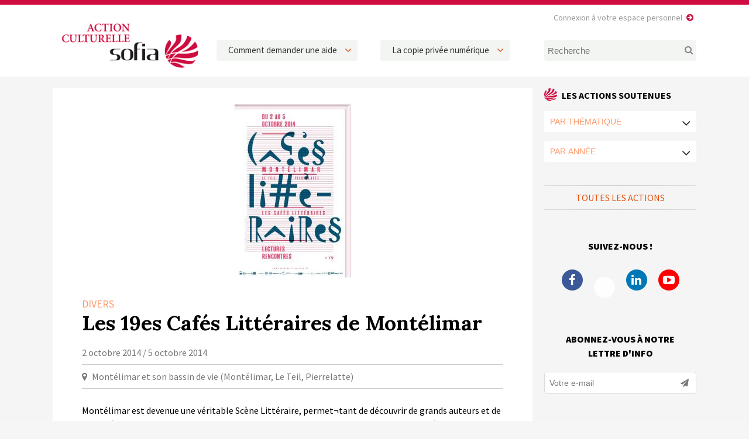

--- FILE ---
content_type: text/html; charset=UTF-8
request_url: http://www.la-sofiaactionculturelle.org/2014/10/les-19es-cafes-litteraires-de-montelimar/
body_size: 9568
content:
<!DOCTYPE html>
<html lang="fr-FR">
	<head>
		<meta charset="UTF-8">
		<title>Les 19es Cafés Littéraires de Montélimar | Sofia Action Culturelle</title>
		<meta name="viewport" content="width=device-width, initial-scale=1.0, minimum-scale=1.0, maximum-scale=1.0, user-scalable=no">
		<meta http-equiv="X-UA-Compatible" content="IE=edge">
<meta name='robots' content='index, follow, max-image-preview:large, max-snippet:-1, max-video-preview:-1' />
	<style>img:is([sizes="auto" i], [sizes^="auto," i]) { contain-intrinsic-size: 3000px 1500px }</style>
	
	<!-- This site is optimized with the Yoast SEO plugin v25.9 - https://yoast.com/wordpress/plugins/seo/ -->
	<link rel="canonical" href="http://www.la-sofiaactionculturelle.org/2014/10/les-19es-cafes-litteraires-de-montelimar/" />
	<meta property="og:locale" content="fr_FR" />
	<meta property="og:type" content="article" />
	<meta property="og:title" content="Les 19es Cafés Littéraires de Montélimar | Sofia Action Culturelle" />
	<meta property="og:description" content="Quatre jours&nbsp; de rencontres litt&eacute;raires, &agrave; destination du grand public, et des professionnels du livre : des rencontres d&rsquo;auteurs dans les caf&eacute;s de la ville, des tables rondes, des lectures, des ateliers... L&#039;objectif de la manifestation est de faire vivre la litt&eacute;rature contemporaine et de la sortir des lieux habituels de lecture.Toutes les rencontres sont gratuites." />
	<meta property="og:url" content="http://www.la-sofiaactionculturelle.org/2014/10/les-19es-cafes-litteraires-de-montelimar/" />
	<meta property="og:site_name" content="Sofia Action Culturelle" />
	<meta property="article:publisher" content="https://www.facebook.com/pages/La-Sofia-Actionculturelle/967460616607846" />
	<meta property="article:published_time" content="2014-10-02T08:00:00+00:00" />
	<meta property="og:image" content="http://www.la-sofiaactionculturelle.org/wp-content/uploads/2017/09/les-19es-cafes-litteraires-de-montelimar.jpg" />
	<meta property="og:image:width" content="200" />
	<meta property="og:image:height" content="300" />
	<meta property="og:image:type" content="image/jpeg" />
	<meta name="author" content="Julie-Marie Poirrier" />
	<meta name="twitter:card" content="summary_large_image" />
	<meta name="twitter:creator" content="@LaSOFIActCult" />
	<meta name="twitter:site" content="@LaSOFIActCult" />
	<meta name="twitter:label1" content="Écrit par" />
	<meta name="twitter:data1" content="Julie-Marie Poirrier" />
	<meta name="twitter:label2" content="Durée de lecture estimée" />
	<meta name="twitter:data2" content="1 minute" />
	<script type="application/ld+json" class="yoast-schema-graph">{"@context":"https://schema.org","@graph":[{"@type":"WebPage","@id":"http://www.la-sofiaactionculturelle.org/2014/10/les-19es-cafes-litteraires-de-montelimar/","url":"http://www.la-sofiaactionculturelle.org/2014/10/les-19es-cafes-litteraires-de-montelimar/","name":"Les 19es Cafés Littéraires de Montélimar | Sofia Action Culturelle","isPartOf":{"@id":"http://www.la-sofiaactionculturelle.org/#website"},"primaryImageOfPage":{"@id":"http://www.la-sofiaactionculturelle.org/2014/10/les-19es-cafes-litteraires-de-montelimar/#primaryimage"},"image":{"@id":"http://www.la-sofiaactionculturelle.org/2014/10/les-19es-cafes-litteraires-de-montelimar/#primaryimage"},"thumbnailUrl":"http://www.la-sofiaactionculturelle.org/wp-content/uploads/2017/09/les-19es-cafes-litteraires-de-montelimar.jpg","datePublished":"2014-10-02T08:00:00+00:00","author":{"@id":"http://www.la-sofiaactionculturelle.org/#/schema/person/a1bfcdc41e1075396094e375af88efb5"},"breadcrumb":{"@id":"http://www.la-sofiaactionculturelle.org/2014/10/les-19es-cafes-litteraires-de-montelimar/#breadcrumb"},"inLanguage":"fr-FR","potentialAction":[{"@type":"ReadAction","target":["http://www.la-sofiaactionculturelle.org/2014/10/les-19es-cafes-litteraires-de-montelimar/"]}]},{"@type":"ImageObject","inLanguage":"fr-FR","@id":"http://www.la-sofiaactionculturelle.org/2014/10/les-19es-cafes-litteraires-de-montelimar/#primaryimage","url":"http://www.la-sofiaactionculturelle.org/wp-content/uploads/2017/09/les-19es-cafes-litteraires-de-montelimar.jpg","contentUrl":"http://www.la-sofiaactionculturelle.org/wp-content/uploads/2017/09/les-19es-cafes-litteraires-de-montelimar.jpg","width":200,"height":300},{"@type":"BreadcrumbList","@id":"http://www.la-sofiaactionculturelle.org/2014/10/les-19es-cafes-litteraires-de-montelimar/#breadcrumb","itemListElement":[{"@type":"ListItem","position":1,"name":"Accueil","item":"http://www.la-sofiaactionculturelle.org/"},{"@type":"ListItem","position":2,"name":"Tous les événements","item":"http://www.la-sofiaactionculturelle.org/tous-les-evenements/"},{"@type":"ListItem","position":3,"name":"Les 19es Cafés Littéraires de Montélimar"}]},{"@type":"WebSite","@id":"http://www.la-sofiaactionculturelle.org/#website","url":"http://www.la-sofiaactionculturelle.org/","name":"Sofia Action Culturelle","description":"L&#039;agenda des actions soutenues par la Sofia","potentialAction":[{"@type":"SearchAction","target":{"@type":"EntryPoint","urlTemplate":"http://www.la-sofiaactionculturelle.org/?s={search_term_string}"},"query-input":{"@type":"PropertyValueSpecification","valueRequired":true,"valueName":"search_term_string"}}],"inLanguage":"fr-FR"},{"@type":"Person","@id":"http://www.la-sofiaactionculturelle.org/#/schema/person/a1bfcdc41e1075396094e375af88efb5","name":"Julie-Marie Poirrier","image":{"@type":"ImageObject","inLanguage":"fr-FR","@id":"http://www.la-sofiaactionculturelle.org/#/schema/person/image/","url":"https://secure.gravatar.com/avatar/26aa288ccb66637a10b0792387b16e5c602392eec37ef29558f4023dcd18d4c0?s=96&d=mm&r=g","contentUrl":"https://secure.gravatar.com/avatar/26aa288ccb66637a10b0792387b16e5c602392eec37ef29558f4023dcd18d4c0?s=96&d=mm&r=g","caption":"Julie-Marie Poirrier"}}]}</script>
	<!-- / Yoast SEO plugin. -->


<link rel='dns-prefetch' href='//fonts.googleapis.com' />

<link rel='stylesheet' id='wp-block-library-css' href='http://www.la-sofiaactionculturelle.org/wp-includes/css/dist/block-library/style.min.css' type='text/css' media='all' />
<style id='classic-theme-styles-inline-css' type='text/css'>
/*! This file is auto-generated */
.wp-block-button__link{color:#fff;background-color:#32373c;border-radius:9999px;box-shadow:none;text-decoration:none;padding:calc(.667em + 2px) calc(1.333em + 2px);font-size:1.125em}.wp-block-file__button{background:#32373c;color:#fff;text-decoration:none}
</style>
<style id='global-styles-inline-css' type='text/css'>
:root{--wp--preset--aspect-ratio--square: 1;--wp--preset--aspect-ratio--4-3: 4/3;--wp--preset--aspect-ratio--3-4: 3/4;--wp--preset--aspect-ratio--3-2: 3/2;--wp--preset--aspect-ratio--2-3: 2/3;--wp--preset--aspect-ratio--16-9: 16/9;--wp--preset--aspect-ratio--9-16: 9/16;--wp--preset--color--black: #000000;--wp--preset--color--cyan-bluish-gray: #abb8c3;--wp--preset--color--white: #ffffff;--wp--preset--color--pale-pink: #f78da7;--wp--preset--color--vivid-red: #cf2e2e;--wp--preset--color--luminous-vivid-orange: #ff6900;--wp--preset--color--luminous-vivid-amber: #fcb900;--wp--preset--color--light-green-cyan: #7bdcb5;--wp--preset--color--vivid-green-cyan: #00d084;--wp--preset--color--pale-cyan-blue: #8ed1fc;--wp--preset--color--vivid-cyan-blue: #0693e3;--wp--preset--color--vivid-purple: #9b51e0;--wp--preset--gradient--vivid-cyan-blue-to-vivid-purple: linear-gradient(135deg,rgba(6,147,227,1) 0%,rgb(155,81,224) 100%);--wp--preset--gradient--light-green-cyan-to-vivid-green-cyan: linear-gradient(135deg,rgb(122,220,180) 0%,rgb(0,208,130) 100%);--wp--preset--gradient--luminous-vivid-amber-to-luminous-vivid-orange: linear-gradient(135deg,rgba(252,185,0,1) 0%,rgba(255,105,0,1) 100%);--wp--preset--gradient--luminous-vivid-orange-to-vivid-red: linear-gradient(135deg,rgba(255,105,0,1) 0%,rgb(207,46,46) 100%);--wp--preset--gradient--very-light-gray-to-cyan-bluish-gray: linear-gradient(135deg,rgb(238,238,238) 0%,rgb(169,184,195) 100%);--wp--preset--gradient--cool-to-warm-spectrum: linear-gradient(135deg,rgb(74,234,220) 0%,rgb(151,120,209) 20%,rgb(207,42,186) 40%,rgb(238,44,130) 60%,rgb(251,105,98) 80%,rgb(254,248,76) 100%);--wp--preset--gradient--blush-light-purple: linear-gradient(135deg,rgb(255,206,236) 0%,rgb(152,150,240) 100%);--wp--preset--gradient--blush-bordeaux: linear-gradient(135deg,rgb(254,205,165) 0%,rgb(254,45,45) 50%,rgb(107,0,62) 100%);--wp--preset--gradient--luminous-dusk: linear-gradient(135deg,rgb(255,203,112) 0%,rgb(199,81,192) 50%,rgb(65,88,208) 100%);--wp--preset--gradient--pale-ocean: linear-gradient(135deg,rgb(255,245,203) 0%,rgb(182,227,212) 50%,rgb(51,167,181) 100%);--wp--preset--gradient--electric-grass: linear-gradient(135deg,rgb(202,248,128) 0%,rgb(113,206,126) 100%);--wp--preset--gradient--midnight: linear-gradient(135deg,rgb(2,3,129) 0%,rgb(40,116,252) 100%);--wp--preset--font-size--small: 13px;--wp--preset--font-size--medium: 20px;--wp--preset--font-size--large: 36px;--wp--preset--font-size--x-large: 42px;--wp--preset--spacing--20: 0.44rem;--wp--preset--spacing--30: 0.67rem;--wp--preset--spacing--40: 1rem;--wp--preset--spacing--50: 1.5rem;--wp--preset--spacing--60: 2.25rem;--wp--preset--spacing--70: 3.38rem;--wp--preset--spacing--80: 5.06rem;--wp--preset--shadow--natural: 6px 6px 9px rgba(0, 0, 0, 0.2);--wp--preset--shadow--deep: 12px 12px 50px rgba(0, 0, 0, 0.4);--wp--preset--shadow--sharp: 6px 6px 0px rgba(0, 0, 0, 0.2);--wp--preset--shadow--outlined: 6px 6px 0px -3px rgba(255, 255, 255, 1), 6px 6px rgba(0, 0, 0, 1);--wp--preset--shadow--crisp: 6px 6px 0px rgba(0, 0, 0, 1);}:where(.is-layout-flex){gap: 0.5em;}:where(.is-layout-grid){gap: 0.5em;}body .is-layout-flex{display: flex;}.is-layout-flex{flex-wrap: wrap;align-items: center;}.is-layout-flex > :is(*, div){margin: 0;}body .is-layout-grid{display: grid;}.is-layout-grid > :is(*, div){margin: 0;}:where(.wp-block-columns.is-layout-flex){gap: 2em;}:where(.wp-block-columns.is-layout-grid){gap: 2em;}:where(.wp-block-post-template.is-layout-flex){gap: 1.25em;}:where(.wp-block-post-template.is-layout-grid){gap: 1.25em;}.has-black-color{color: var(--wp--preset--color--black) !important;}.has-cyan-bluish-gray-color{color: var(--wp--preset--color--cyan-bluish-gray) !important;}.has-white-color{color: var(--wp--preset--color--white) !important;}.has-pale-pink-color{color: var(--wp--preset--color--pale-pink) !important;}.has-vivid-red-color{color: var(--wp--preset--color--vivid-red) !important;}.has-luminous-vivid-orange-color{color: var(--wp--preset--color--luminous-vivid-orange) !important;}.has-luminous-vivid-amber-color{color: var(--wp--preset--color--luminous-vivid-amber) !important;}.has-light-green-cyan-color{color: var(--wp--preset--color--light-green-cyan) !important;}.has-vivid-green-cyan-color{color: var(--wp--preset--color--vivid-green-cyan) !important;}.has-pale-cyan-blue-color{color: var(--wp--preset--color--pale-cyan-blue) !important;}.has-vivid-cyan-blue-color{color: var(--wp--preset--color--vivid-cyan-blue) !important;}.has-vivid-purple-color{color: var(--wp--preset--color--vivid-purple) !important;}.has-black-background-color{background-color: var(--wp--preset--color--black) !important;}.has-cyan-bluish-gray-background-color{background-color: var(--wp--preset--color--cyan-bluish-gray) !important;}.has-white-background-color{background-color: var(--wp--preset--color--white) !important;}.has-pale-pink-background-color{background-color: var(--wp--preset--color--pale-pink) !important;}.has-vivid-red-background-color{background-color: var(--wp--preset--color--vivid-red) !important;}.has-luminous-vivid-orange-background-color{background-color: var(--wp--preset--color--luminous-vivid-orange) !important;}.has-luminous-vivid-amber-background-color{background-color: var(--wp--preset--color--luminous-vivid-amber) !important;}.has-light-green-cyan-background-color{background-color: var(--wp--preset--color--light-green-cyan) !important;}.has-vivid-green-cyan-background-color{background-color: var(--wp--preset--color--vivid-green-cyan) !important;}.has-pale-cyan-blue-background-color{background-color: var(--wp--preset--color--pale-cyan-blue) !important;}.has-vivid-cyan-blue-background-color{background-color: var(--wp--preset--color--vivid-cyan-blue) !important;}.has-vivid-purple-background-color{background-color: var(--wp--preset--color--vivid-purple) !important;}.has-black-border-color{border-color: var(--wp--preset--color--black) !important;}.has-cyan-bluish-gray-border-color{border-color: var(--wp--preset--color--cyan-bluish-gray) !important;}.has-white-border-color{border-color: var(--wp--preset--color--white) !important;}.has-pale-pink-border-color{border-color: var(--wp--preset--color--pale-pink) !important;}.has-vivid-red-border-color{border-color: var(--wp--preset--color--vivid-red) !important;}.has-luminous-vivid-orange-border-color{border-color: var(--wp--preset--color--luminous-vivid-orange) !important;}.has-luminous-vivid-amber-border-color{border-color: var(--wp--preset--color--luminous-vivid-amber) !important;}.has-light-green-cyan-border-color{border-color: var(--wp--preset--color--light-green-cyan) !important;}.has-vivid-green-cyan-border-color{border-color: var(--wp--preset--color--vivid-green-cyan) !important;}.has-pale-cyan-blue-border-color{border-color: var(--wp--preset--color--pale-cyan-blue) !important;}.has-vivid-cyan-blue-border-color{border-color: var(--wp--preset--color--vivid-cyan-blue) !important;}.has-vivid-purple-border-color{border-color: var(--wp--preset--color--vivid-purple) !important;}.has-vivid-cyan-blue-to-vivid-purple-gradient-background{background: var(--wp--preset--gradient--vivid-cyan-blue-to-vivid-purple) !important;}.has-light-green-cyan-to-vivid-green-cyan-gradient-background{background: var(--wp--preset--gradient--light-green-cyan-to-vivid-green-cyan) !important;}.has-luminous-vivid-amber-to-luminous-vivid-orange-gradient-background{background: var(--wp--preset--gradient--luminous-vivid-amber-to-luminous-vivid-orange) !important;}.has-luminous-vivid-orange-to-vivid-red-gradient-background{background: var(--wp--preset--gradient--luminous-vivid-orange-to-vivid-red) !important;}.has-very-light-gray-to-cyan-bluish-gray-gradient-background{background: var(--wp--preset--gradient--very-light-gray-to-cyan-bluish-gray) !important;}.has-cool-to-warm-spectrum-gradient-background{background: var(--wp--preset--gradient--cool-to-warm-spectrum) !important;}.has-blush-light-purple-gradient-background{background: var(--wp--preset--gradient--blush-light-purple) !important;}.has-blush-bordeaux-gradient-background{background: var(--wp--preset--gradient--blush-bordeaux) !important;}.has-luminous-dusk-gradient-background{background: var(--wp--preset--gradient--luminous-dusk) !important;}.has-pale-ocean-gradient-background{background: var(--wp--preset--gradient--pale-ocean) !important;}.has-electric-grass-gradient-background{background: var(--wp--preset--gradient--electric-grass) !important;}.has-midnight-gradient-background{background: var(--wp--preset--gradient--midnight) !important;}.has-small-font-size{font-size: var(--wp--preset--font-size--small) !important;}.has-medium-font-size{font-size: var(--wp--preset--font-size--medium) !important;}.has-large-font-size{font-size: var(--wp--preset--font-size--large) !important;}.has-x-large-font-size{font-size: var(--wp--preset--font-size--x-large) !important;}
:where(.wp-block-post-template.is-layout-flex){gap: 1.25em;}:where(.wp-block-post-template.is-layout-grid){gap: 1.25em;}
:where(.wp-block-columns.is-layout-flex){gap: 2em;}:where(.wp-block-columns.is-layout-grid){gap: 2em;}
:root :where(.wp-block-pullquote){font-size: 1.5em;line-height: 1.6;}
</style>
<link rel='stylesheet' id='grid-css' href='http://www.la-sofiaactionculturelle.org/wp-content/themes/sofia/css/simplegrid.css' type='text/css' media='all' />
<link rel='stylesheet' id='fa-css' href='http://www.la-sofiaactionculturelle.org/wp-content/themes/sofia/css/font-awesome.min.css' type='text/css' media='all' />
<link rel='stylesheet' id='modal-css' href='http://www.la-sofiaactionculturelle.org/wp-content/themes/sofia/css/jquery.sweet-modal.min.css' type='text/css' media='all' />
<link rel='stylesheet' id='slider-css' href='http://www.la-sofiaactionculturelle.org/wp-content/themes/sofia/css/jquery.bxslider.css' type='text/css' media='all' />
<link rel='stylesheet' id='gfonts-css' href='//fonts.googleapis.com/css?family=Lora%3A400%2C400i%2C700%2C700i%7CSource+Sans+Pro%3A200%2C200i%2C300%2C300i%2C400%2C400i%2C600%2C600i%2C700%2C700i%2C900%2C900i' type='text/css' media='all' />
<link rel='stylesheet' id='sofia-css' href='http://www.la-sofiaactionculturelle.org/wp-content/themes/sofia/css/sofia.css' type='text/css' media='all' />
<script type="text/javascript" src="http://www.la-sofiaactionculturelle.org/wp-includes/js/jquery/jquery.min.js" id="jquery-core-js"></script>
<script type="text/javascript" src="http://www.la-sofiaactionculturelle.org/wp-includes/js/jquery/jquery-migrate.min.js" id="jquery-migrate-js"></script>
<link rel="https://api.w.org/" href="http://www.la-sofiaactionculturelle.org/wp-json/" /><link rel="alternate" title="JSON" type="application/json" href="http://www.la-sofiaactionculturelle.org/wp-json/wp/v2/posts/1398" /><link rel="alternate" title="oEmbed (JSON)" type="application/json+oembed" href="http://www.la-sofiaactionculturelle.org/wp-json/oembed/1.0/embed?url=http%3A%2F%2Fwww.la-sofiaactionculturelle.org%2F2014%2F10%2Fles-19es-cafes-litteraires-de-montelimar%2F" />
<link rel="alternate" title="oEmbed (XML)" type="text/xml+oembed" href="http://www.la-sofiaactionculturelle.org/wp-json/oembed/1.0/embed?url=http%3A%2F%2Fwww.la-sofiaactionculturelle.org%2F2014%2F10%2Fles-19es-cafes-litteraires-de-montelimar%2F&#038;format=xml" />
<script type="text/javascript">
var ajaxurl = 'http://www.la-sofiaactionculturelle.org/wp-admin/admin-ajax.php';
</script>
<link rel="icon" href="http://www.la-sofiaactionculturelle.org/wp-content/uploads/2018/11/ms-icon-310x310-150x150.png" sizes="32x32" />
<link rel="icon" href="http://www.la-sofiaactionculturelle.org/wp-content/uploads/2018/11/ms-icon-310x310.png" sizes="192x192" />
<link rel="apple-touch-icon" href="http://www.la-sofiaactionculturelle.org/wp-content/uploads/2018/11/ms-icon-310x310.png" />
<meta name="msapplication-TileImage" content="http://www.la-sofiaactionculturelle.org/wp-content/uploads/2018/11/ms-icon-310x310.png" />
		<!--[if lt IE 9]>
		<script src="//html5shim.googlecode.com/svn/trunk/html5.js"></script>
		<![endif]-->
		<link rel="apple-touch-icon" sizes="57x57" href="http://www.la-sofiaactionculturelle.org//apple-icon-57x57.png">
		<link rel="apple-touch-icon" sizes="60x60" href="http://www.la-sofiaactionculturelle.org//apple-icon-60x60.png">
		<link rel="apple-touch-icon" sizes="72x72" href="http://www.la-sofiaactionculturelle.org//apple-icon-72x72.png">
		<link rel="apple-touch-icon" sizes="76x76" href="http://www.la-sofiaactionculturelle.org//apple-icon-76x76.png">
		<link rel="apple-touch-icon" sizes="114x114" href="http://www.la-sofiaactionculturelle.org//apple-icon-114x114.png">
		<link rel="apple-touch-icon" sizes="120x120" href="http://www.la-sofiaactionculturelle.org//apple-icon-120x120.png">
		<link rel="apple-touch-icon" sizes="144x144" href="http://www.la-sofiaactionculturelle.org//apple-icon-144x144.png">
		<link rel="apple-touch-icon" sizes="152x152" href="http://www.la-sofiaactionculturelle.org//apple-icon-152x152.png">
		<link rel="apple-touch-icon" sizes="180x180" href="http://www.la-sofiaactionculturelle.org//apple-icon-180x180.png">
		<link rel="icon" type="image/png" sizes="192x192"  href="http://www.la-sofiaactionculturelle.org//android-icon-192x192.png">
		<link rel="icon" type="image/png" sizes="32x32" href="http://www.la-sofiaactionculturelle.org//favicon-32x32.png">
		<link rel="icon" type="image/png" sizes="96x96" href="http://www.la-sofiaactionculturelle.org//favicon-96x96.png">
		<link rel="icon" type="image/png" sizes="16x16" href="http://www.la-sofiaactionculturelle.org//favicon-16x16.png">
		<link rel="manifest" href="http://www.la-sofiaactionculturelle.org//manifest.json">
		<meta name="msapplication-TileColor" content="#ffffff">
		<meta name="msapplication-TileImage" content="http://www.la-sofiaactionculturelle.org//ms-icon-144x144.png">
		<meta name="theme-color" content="#ffffff">
	</head>
	<body class="wp-singular post-template-default single single-post postid-1398 single-format-standard wp-theme-sofia" id="body">
		
		<aside class="sidebar">
			<nav id="navigation" role="navigation">
				<div id="mobile" class="menu-mobile-container"><ul id="menu-mobile" class="mobile"><li id="menu-item-2667" class="menu-item menu-item-type-post_type menu-item-object-page menu-item-home menu-item-2667"><a href="http://www.la-sofiaactionculturelle.org/">Accueil</a></li>
<li id="menu-item-2677" class="menu-item menu-item-type-post_type menu-item-object-page current_page_parent menu-item-2677"><a href="http://www.la-sofiaactionculturelle.org/tous-les-evenements/">Tous les événements</a></li>
<li id="menu-item-3086" class="menu-item menu-item-type-custom menu-item-object-custom menu-item-has-children menu-item-3086"><a target="_blank" href="http://www.la-sofia-action-culturelle.org/index.php?page=comment">Comment demander une aide</a>
<ul class="sub-menu">
	<li id="menu-item-4425" class="menu-item menu-item-type-post_type menu-item-object-page menu-item-4425"><a href="http://www.la-sofiaactionculturelle.org/reglement/">Règlement d’instruction des dossiers de demande d’aide</a></li>
	<li id="menu-item-3087" class="menu-item menu-item-type-custom menu-item-object-custom menu-item-3087"><a target="_blank" href="http://www.la-sofia-action-culturelle.org/index.php?page=calendrier">Calendrier de dépôt de demande</a></li>
	<li id="menu-item-3088" class="menu-item menu-item-type-custom menu-item-object-custom menu-item-3088"><a target="_blank" href="http://www.la-sofia-action-culturelle.org/index.php?sortir=o">Faire une demande d&rsquo;aide</a></li>
	<li id="menu-item-5200" class="menu-item menu-item-type-custom menu-item-object-custom menu-item-5200"><a href="http://www.la-sofiaactionculturelle.org/wp-content/uploads/2021/06/accord_intervention_auteur_15_juin_2021.pdf">Modèle d’accord de prestation auteur/porteur de projet</a></li>
</ul>
</li>
<li id="menu-item-2672" class="menu-item menu-item-type-post_type menu-item-object-page menu-item-has-children menu-item-2672"><a href="http://www.la-sofiaactionculturelle.org/la-copie-privee-numerique/">La copie privée numérique</a>
<ul class="sub-menu">
	<li id="menu-item-2673" class="menu-item menu-item-type-post_type menu-item-object-page menu-item-2673"><a href="http://www.la-sofiaactionculturelle.org/la-copie-privee-numerique/la-culture-avec-la-copie-privee/">La Culture avec la Copie privée</a></li>
	<li id="menu-item-4853" class="menu-item menu-item-type-post_type menu-item-object-page menu-item-4853"><a href="http://www.la-sofiaactionculturelle.org/rapport-2019-de-laction-culturelle/">Rapport 2019 de l&rsquo;Action culturelle</a></li>
</ul>
</li>
<li id="menu-item-2678" class="menu-item menu-item-type-post_type menu-item-object-page menu-item-2678"><a href="http://www.la-sofiaactionculturelle.org/contacts/">Contacts</a></li>
</ul></div>			</nav>
		</aside>
	
		<div class="container">
			
			<a href="#body" class="nav-button-open" aria-label="open navigation"></a>
			<a href="#" class="nav-button-close" aria-label="close navigation"></a>
			
			<header>
				
				<div class="grid grid-pad">
				
					<div class='site-logo col-3-12'>
					    <a href='http://www.la-sofiaactionculturelle.org/' title='Sofia Action Culturelle' rel='home'><img src='http://www.la-sofiaactionculturelle.org/wp-content/themes/sofia/img/sofia.png' alt='Sofia Action Culturelle'></a>
					</div>
					
					<div class="hide-mobile col-3-12">
						<div class="menubar"><ul id="menu-header-1" class="menubar"><li id="menu-item-3090" class="menu-item menu-item-type-custom menu-item-object-custom menu-item-has-children menu-item-3090"><a target="_blank" href="http://www.la-sofia-action-culturelle.org/index.php?page=comment">Comment demander une aide</a>
<ul class="sub-menu">
	<li id="menu-item-4426" class="menu-item menu-item-type-post_type menu-item-object-page menu-item-4426"><a href="http://www.la-sofiaactionculturelle.org/reglement/">Règlement d’instruction des dossiers de demande d’aide</a></li>
	<li id="menu-item-3091" class="menu-item menu-item-type-custom menu-item-object-custom menu-item-3091"><a target="_blank" href="http://www.la-sofia-action-culturelle.org/index.php?page=calendrier">Calendrier de dépôt de demande</a></li>
	<li id="menu-item-3092" class="menu-item menu-item-type-custom menu-item-object-custom menu-item-3092"><a target="_blank" href="http://www.la-sofia-action-culturelle.org/index.php?sortir=o">Faire une demande d&rsquo;aide</a></li>
	<li id="menu-item-5199" class="menu-item menu-item-type-custom menu-item-object-custom menu-item-5199"><a href="http://www.la-sofiaactionculturelle.org/wp-content/uploads/2021/06/accord_intervention_auteur_15_avril_2021.pdf">Modèle d’accord de prestation auteur/porteur de projet</a></li>
</ul>
</li>
</ul></div>					</div>
					
					<div class="hide-mobile col-3-12">
						<div class="menubar"><ul id="menu-header-2" class="menubar"><li id="menu-item-2663" class="menu-item menu-item-type-post_type menu-item-object-page menu-item-has-children menu-item-2663"><a href="http://www.la-sofiaactionculturelle.org/la-copie-privee-numerique/">La copie privée numérique</a>
<ul class="sub-menu">
	<li id="menu-item-2665" class="menu-item menu-item-type-post_type menu-item-object-page menu-item-2665"><a href="http://www.la-sofiaactionculturelle.org/la-copie-privee-numerique/la-culture-avec-la-copie-privee/">La Culture avec la Copie privée</a></li>
	<li id="menu-item-8082" class="menu-item menu-item-type-post_type menu-item-object-page menu-item-8082"><a href="http://www.la-sofiaactionculturelle.org/la-copie-privee-numerique/rapport-2023-de-laction-culturelle-de-la-sofia/">Rapport 2023 de l’Action culturelle de la Sofia</a></li>
</ul>
</li>
</ul></div>					</div>
					
					<div class="col-3-12">
						<form role="search" method="get" class="search-form" action="http://www.la-sofiaactionculturelle.org/">
						    <input type="search" class="search-field" placeholder="Recherche" value="" name="s" />
						    <button type="submit" title="Rechercher"><i class="fa fa-search" aria-hidden="true"></i></button>
						</form>
					</div>
					
					<a href="http://www.la-sofia-action-culturelle.org/index.php" class="extranet" target="_blank">Connexion à votre espace personnel</a>
				
				</div>

			</header><div class="grid grid-pad">
	
	<div class="col-9-12 stick">
		
		<section id="page">
			
			<img width="200" height="300" src="http://www.la-sofiaactionculturelle.org/wp-content/uploads/2017/09/les-19es-cafes-litteraires-de-montelimar.jpg" class="attachment-cover size-cover wp-post-image" alt="" decoding="async" fetchpriority="high" />			
			<div class="category"><a href="http://www.la-sofiaactionculturelle.org/thematique/divers/" rel="category tag">Divers</a></div>
			
			<h1>Les 19es Cafés Littéraires de Montélimar</h1>
			
			<div class="event-meta">
				<div class="dates">
					2 octobre 2014 / 5 octobre 2014 
									</div>
				<div class="location">Mont&eacute;limar et son bassin de vie (Mont&eacute;limar, Le Teil, Pierrelatte)</div>			</div>
						
			<p>Mont&eacute;limar est devenue une v&eacute;ritable Sc&egrave;ne Litt&eacute;raire, permet&not;tant de d&eacute;couvrir de grands auteurs et de jeunes &eacute;crivains ! Sa&not;gas familiales, romans historiques, drames intimistes, romans exp&eacute;rimentaux, livres pour la jeunesse, films documentaires ou cin&eacute;matographiques, ces romans se jouent des genres et nous enchantent ! Comme chaque ann&eacute;e nous r&eacute;inventons des spectacles et des performances : la Musique, le Th&eacute;&acirc;tre, la Danse, la photographie ! La Litt&eacute;rature est un &laquo; Art Vivant &raquo; ! Le Br&eacute;sil est &agrave; l&rsquo;Honneur cette ann&eacute;e, avec Jean-Paul Delfino, Invit&eacute; d&rsquo;Honneur, musicien, &eacute;crivain, auteur de la &laquo; Grande Saga Br&eacute;silienne &raquo; ! Entre fiction et t&eacute;moignage, nos &eacute;crivains nous parlent de l&rsquo;intime et de l&rsquo;universel ! <br />&Agrave; tous excellent week-end litt&eacute;raire ! <br />Odile Depagne-Roulot&nbsp;&nbsp;&nbsp; <br />Pr&eacute;sidente des Caf&eacute;s litt&eacute;arires de Mont&eacute;limar</p>
			
						<div class="event-info">
								<div class="event-file">
					<i class="fa fa-file-text" aria-hidden="true"></i> <a href="http://www.la-sofiaactionculturelle.org/wp-content/uploads/2017/09/les-19es-cafes-litteraires-de-montelimar.pdf" target="_blank">Télécharger le fichier</a>
				</div>
												<div class="event-link">
					<i class="fa fa-external-link-square" aria-hidden="true"></i> Visiter le site : <a href="http://www.lescafeslitteraires.fr/" target="_blank">http://www.lescafeslitteraires.fr/</a>
				</div>
							</div>
						
			<div id="share">
				<span class="title">Partager l'article </span>
				
<ul class="social-share">
    <li class="twitter">
    	<a target="_blank" href="http://twitter.com/share?url=http://www.la-sofiaactionculturelle.org/?p=1398&text=Les+19es+Caf%C3%A9s+Litt%C3%A9raires+de+Mont%C3%A9limar&via=Sofia+Action+Culturelle" title="Tweeter"><i class="fa fa-twitter" aria-hidden="true"></i></a>
    </li>
    <li class="facebook">
    	<a target="_blank" href="https://www.facebook.com/sharer.php?u=http://www.la-sofiaactionculturelle.org/?p=1398&t=Les+19es+Caf%C3%A9s+Litt%C3%A9raires+de+Mont%C3%A9limar" title="Facebook"><i class="fa fa-facebook-official" aria-hidden="true"></i></a>
    </li>
    <li class="google">
    	<a target="_blank" href="https://plus.google.com/share?url=http://www.la-sofiaactionculturelle.org/?p=1398" title="Google+"><i class="fa fa-google-plus" aria-hidden="true"></i></a>
    </li>
    <li class="linkedin">
    	<a target="_blank" href="https://www.linkedin.com/shareArticle?mini=true&url=http://www.la-sofiaactionculturelle.org/?p=1398&title=Les+19es+Caf%C3%A9s+Litt%C3%A9raires+de+Mont%C3%A9limar&summary=Quatre+jours%C2%A0+de+rencontres+litt%C3%A9raires%2C+%C3%A0+destination+du+grand+public%2C+et+des+professionnels+du+livre+%3A+des+rencontres+d%E2%80%99auteurs+dans+les+caf%C3%A9s+de+la+ville%2C+des+tables+rondes%2C+des+lectures%2C+des+ateliers...+L%27objectif+de+la+manifestation+est+de+faire+vivre+la+litt%C3%A9rature+contemporaine+et+de+la+sortir+des+lieux+habituels+de+lecture.Toutes+les+rencontres+sont+gratuites.&source=Sofia+Action+Culturelle" title="Linkedin"><i class="fa fa-linkedin" aria-hidden="true"></i></a>
    </li>
</ul>
			</div>
			
		</section>	
		
	</div>
	
	<div class="col-3-12 stick">
		<aside id="sidebar">
	
	<h2 class="widget-title">Les actions soutenues</h2>
	
		
	<!-- PAR THÉMATIQUE -->
	<div class="select-bg">
		<select id="thematiques">
			<option selected="selected">Par thématique</option>
			<option value="http://www.la-sofiaactionculturelle.org/thematique/auteur/">Auteur</option><option value="http://www.la-sofiaactionculturelle.org/thematique/bande-dessinee/">Bande dessinée</option><option value="http://www.la-sofiaactionculturelle.org/thematique/bibliotheque/">Bibliothèque</option><option value="http://www.la-sofiaactionculturelle.org/thematique/colloque/">Colloque</option><option value="http://www.la-sofiaactionculturelle.org/thematique/divers/">Divers</option><option value="http://www.la-sofiaactionculturelle.org/thematique/festival/">Festival</option><option value="http://www.la-sofiaactionculturelle.org/thematique/formation-professionnelle/">Formation professionnelle</option><option value="http://www.la-sofiaactionculturelle.org/thematique/francophonie/">Francophonie</option><option value="http://www.la-sofiaactionculturelle.org/thematique/journee-professionnelle/">Journée professionnelle</option><option value="http://www.la-sofiaactionculturelle.org/thematique/librairie/">Librairie</option><option value="http://www.la-sofiaactionculturelle.org/thematique/litterature-jeunesse/">Littérature Jeunesse</option><option value="http://www.la-sofiaactionculturelle.org/thematique/nouvelle/">Nouvelle</option><option value="http://www.la-sofiaactionculturelle.org/thematique/numerique/">Numérique</option><option value="http://www.la-sofiaactionculturelle.org/thematique/poesie/">Poésie</option><option value="http://www.la-sofiaactionculturelle.org/thematique/polar/">Polar</option><option value="http://www.la-sofiaactionculturelle.org/thematique/prix/">Prix</option><option value="http://www.la-sofiaactionculturelle.org/thematique/rencontres-sofia/">Rencontres de la Sofia</option><option value="http://www.la-sofiaactionculturelle.org/thematique/traduction/">Traduction</option>		</select>
	</div>
	
	<!-- PAR ANNÉE -->
	<div class="select-bg">
		<select id="annees">
			<option selected="selected">Par année</option>
			<option value="http://www.la-sofiaactionculturelle.org/tous-les-evenements/?annee=2025">2025</option><option value="http://www.la-sofiaactionculturelle.org/tous-les-evenements/?annee=2024">2024</option><option value="http://www.la-sofiaactionculturelle.org/tous-les-evenements/?annee=2023">2023</option><option value="http://www.la-sofiaactionculturelle.org/tous-les-evenements/?annee=2022">2022</option><option value="http://www.la-sofiaactionculturelle.org/tous-les-evenements/?annee=2021">2021</option><option value="http://www.la-sofiaactionculturelle.org/tous-les-evenements/?annee=2020">2020</option><option value="http://www.la-sofiaactionculturelle.org/tous-les-evenements/?annee=2019">2019</option><option value="http://www.la-sofiaactionculturelle.org/tous-les-evenements/?annee=2018">2018</option><option value="http://www.la-sofiaactionculturelle.org/tous-les-evenements/?annee=2017">2017</option><option value="http://www.la-sofiaactionculturelle.org/tous-les-evenements/?annee=2016">2016</option><option value="http://www.la-sofiaactionculturelle.org/tous-les-evenements/?annee=2015">2015</option><option value="http://www.la-sofiaactionculturelle.org/tous-les-evenements/?annee=2014">2014</option><option value="http://www.la-sofiaactionculturelle.org/tous-les-evenements/?annee=2013">2013</option><option value="http://www.la-sofiaactionculturelle.org/tous-les-evenements/?annee=2012">2012</option><option value="http://www.la-sofiaactionculturelle.org/tous-les-evenements/?annee=2011">2011</option><option value="http://www.la-sofiaactionculturelle.org/tous-les-evenements/?annee=2010">2010</option><option value="http://www.la-sofiaactionculturelle.org/tous-les-evenements/?annee=2009">2009</option>		</select>
	</div>
	
	<hr class="first" />
	
	<p class="sofia-actions"><a href="http://www.la-sofiaactionculturelle.org/tous-les-evenements/">Toutes les actions</a></p>
	
	<hr />
	
	<!--
			<div class="carte">
		<a href="/carte/carte_action_culturelle2016_semestre1.html" target="_blank">
			<h3>Carte interactive des actions soutenues</h3>
			<img src="http://www.la-sofiaactionculturelle.org/wp-content/themes/sofia/img/sofia-france.png" alt="carte" />
		</a>
	</div>
		-->
	
	<!-- SUIVEZ-NOUS -->
	<div class="networks-title">Suivez-nous !</div>
	<div class="menu-reseaux-sociaux-container"><ul id="menu-reseaux-sociaux" class="social-menu"><li id="menu-item-2612" class="facebook menu-item menu-item-type-custom menu-item-object-custom menu-item-2612"><a target="_blank" href="https://www.facebook.com/pages/La-Sofia-Actionculturelle/967460616607846">Facebook</a></li>
<li id="menu-item-2613" class="twitter menu-item menu-item-type-custom menu-item-object-custom menu-item-2613"><a target="_blank" href="http://twitter.com/LaSOFIActCult">Twitter</a></li>
<li id="menu-item-2614" class="linkedin menu-item menu-item-type-custom menu-item-object-custom menu-item-2614"><a target="_blank" href="http://www.linkedin.com/company/2404350">Linkedin</a></li>
<li id="menu-item-2615" class="youtube menu-item menu-item-type-custom menu-item-object-custom menu-item-2615"><a target="_blank" href="http://www.youtube.com/user/SofiActionCulturelle">Youtube</a></li>
</ul></div>	
	<form id="newsletter">
		<h4>Abonnez-vous à notre lettre d'info</h4>
		<div class="response"></div>
		<fieldset>
			<input type="email" name="subscriber" id="subscriber" value="" placeholder="Votre e-mail" />
			<button type="submit"><i class="fa fa-paper-plane" aria-hidden="true"></i></button>
		</fieldset>
	</form>
	
</aside>	</div>
	
</div>

	<footer>
		<div class="grid grid-pad">
			<div class="col-4-12">
			   <div class="content">
			   		<img src='http://www.la-sofiaactionculturelle.org/wp-content/themes/sofia/img/sofia-inversed.png' alt='Sofia'>
			   		<p class="address">31 rue de Lisbonne<br/>
			   		75008 PARIS</p>
			   </div>
			</div>
			<div class="col-4-12">
			   <div class="content">
			       <img src='http://www.la-sofiaactionculturelle.org/wp-content/themes/sofia/img/copie-privee.png' alt='La Culture avec la Copie Privée Numérique'>
			       			       			       <p class="copie-privee"><a href="http://www.youtube.com/watch?v=x4JvpTJEphM" target="_blank">Les 25 ans de la copie privée</a></p>
			       			   </div>
			</div>
			<div class="col-4-12">
			   <div class="content networks">
			   		<div class="networks-title">Suivez-nous</div>
			   		<div class="menu-reseaux-sociaux-container"><ul id="menu-reseaux-sociaux-1" class="social-menu"><li class="facebook menu-item menu-item-type-custom menu-item-object-custom menu-item-2612"><a target="_blank" href="https://www.facebook.com/pages/La-Sofia-Actionculturelle/967460616607846">Facebook</a></li>
<li class="twitter menu-item menu-item-type-custom menu-item-object-custom menu-item-2613"><a target="_blank" href="http://twitter.com/LaSOFIActCult">Twitter</a></li>
<li class="linkedin menu-item menu-item-type-custom menu-item-object-custom menu-item-2614"><a target="_blank" href="http://www.linkedin.com/company/2404350">Linkedin</a></li>
<li class="youtube menu-item menu-item-type-custom menu-item-object-custom menu-item-2615"><a target="_blank" href="http://www.youtube.com/user/SofiActionCulturelle">Youtube</a></li>
</ul></div>			   </div>
			</div>
		</div>
		
		<div class="grid grid-pad copyright">
			<div class="col-6-12">
			   <div class="content">
			   		<div class="menu-pied-de-page-container"><ul id="menu-pied-de-page" class="menu"><li id="menu-item-2624" class="menu-item menu-item-type-post_type menu-item-object-page menu-item-2624"><a href="http://www.la-sofiaactionculturelle.org/contacts/">Contacts</a></li>
<li id="menu-item-2623" class="menu-item menu-item-type-post_type menu-item-object-page menu-item-2623"><a href="http://www.la-sofiaactionculturelle.org/mentions-legales/">Mentions légales</a></li>
<li id="menu-item-3093" class="menu-item menu-item-type-custom menu-item-object-custom menu-item-3093"><a target="_blank" href="https://www.la-sofia.org/">La Sofia</a></li>
<li id="menu-item-7030" class="menu-item menu-item-type-post_type menu-item-object-page menu-item-7030"><a href="http://www.la-sofiaactionculturelle.org/politique-de-confidentialite/">Politique de confidentialité</a></li>
<li id="menu-item-7038" class="menu-item menu-item-type-post_type menu-item-object-page menu-item-7038"><a href="http://www.la-sofiaactionculturelle.org/charte-dutilisation-des-cookies-sur-notre-site/">Cookies</a></li>
</ul></div>			   </div>
			</div>
			<div class="col-6-12">
			   <div class="content">
			   	<p>&copy; Sofia Action Culturelle 2025, tous droits réservés <a href="http://www.sitedit.fr">un site Sitedit</a></p>
			   </div>
			</div>
		</div>
		
	</footer>	
	
	<a href="#0" class="cd-top">Top</a>

</div><!-- end container -->
<div id="winsize"></div>

<script type="speculationrules">
{"prefetch":[{"source":"document","where":{"and":[{"href_matches":"\/*"},{"not":{"href_matches":["\/wp-*.php","\/wp-admin\/*","\/wp-content\/uploads\/*","\/wp-content\/*","\/wp-content\/plugins\/*","\/wp-content\/themes\/sofia\/*","\/*\\?(.+)"]}},{"not":{"selector_matches":"a[rel~=\"nofollow\"]"}},{"not":{"selector_matches":".no-prefetch, .no-prefetch a"}}]},"eagerness":"conservative"}]}
</script>
<script type="text/javascript" src="http://www.la-sofiaactionculturelle.org/wp-content/themes/sofia/js/modernizr.js" id="modernizr-js"></script>
<script type="text/javascript" src="http://www.la-sofiaactionculturelle.org/wp-content/themes/sofia/js/jquery.matchHeight-min.js" id="match-js"></script>
<script type="text/javascript" src="http://www.la-sofiaactionculturelle.org/wp-content/themes/sofia/js/jquery.sticky-kit.min.js" id="sticky-js"></script>
<script type="text/javascript" src="http://www.la-sofiaactionculturelle.org/wp-content/themes/sofia/js/jquery.sweet-modal.min.js" id="modal-js"></script>
<script type="text/javascript" src="http://www.la-sofiaactionculturelle.org/wp-content/themes/sofia/js/jquery.bxslider.min.js" id="slider-js"></script>
<script type="text/javascript" src="http://www.la-sofiaactionculturelle.org/wp-content/themes/sofia/js/sofia.js" id="sofia-js-js"></script>

</body>
</html>

<!-- Page supported by LiteSpeed Cache 7.5.0.1 on 2025-11-07 07:38:32 -->

--- FILE ---
content_type: text/css
request_url: http://www.la-sofiaactionculturelle.org/wp-content/themes/sofia/css/sofia.css
body_size: 6762
content:
/* @override 
	http://wp2017.la-sofiaactionculturelle.org/wp-content/themes/sofia/css/sofia.css */

/* RESET */

html, body, div, span, applet, object, iframe,
h1, h2, h3, h4, h5, h6, p, blockquote, pre,
a, abbr, acronym, address, big, cite, code,
del, dfn, em, img, ins, kbd, q, s, samp,
small, strike, strong, sub, sup, tt, var,
b, u, i, center,
dl, dt, dd, ol, ul, li,
fieldset, form, label, legend,
table, caption, tbody, tfoot, thead, tr, th, td,
article, aside, canvas, details, embed, 
figure, figcaption, footer, header, hgroup, 
menu, nav, output, ruby, section, summary,
time, mark, audio, video {
	margin: 0;
	padding: 0;
	border: 0;
	font-size: 100%;
	font: inherit;
	vertical-align: baseline;
}
/* HTML5 display-role reset for older browsers */
article, aside, details, figcaption, figure, 
footer, header, hgroup, menu, nav, section {
	display: block;
}
body {
	line-height: 1;
}
ol, ul {
	list-style: none;
}
blockquote, q {
	quotes: none;
}
blockquote:before, blockquote:after,
q:before, q:after {
	content: '';
	content: none;
}
table {
	border-collapse: collapse;
	border-spacing: 0;
}	
.clear-after:after {
	display: table;
	content: " ";
	clear: both;
}
* {box-sizing: border-box;}
button {
	cursor: pointer;
}
hr.clear {
	display: table;
	content: " ";
	clear: both;
	border: none;
	color: transparent;
}

/* accessibility */
.screen-reader-text {
	position: absolute;
	left: -10000px;
	top: auto;
	width: 1px;
	height: 1px;
	overflow: hidden;
}

img {
	max-width: 100%;
	height: auto;
}

/* responsive videos */
.video-container { position: relative; padding-bottom: 56.25%; height: 0; overflow: hidden; margin: 25px 0; }
.video-container iframe, .video-container object, .video-container embed, .video-container video { position: absolute; top: 0; left: 0; width: 100%; height: 100%; }


/* NAVIGATION */

/* preventing from overflow */
html,
body {
	overflow-x: hidden;
}

/* wrapper styles */
.container {
	position: relative;
	min-height: 100vh;
	background: #f4f5f4;
}

aside.sidebar {
	background: #3b444b;
	color: #fff;
	font-size: .9em;
	line-height: 1.4em;
}

aside.sidebar a {
	color: #fff;
}

@media (min-width: 768px) {
	aside.sidebar {
		display: none;
	}
	.hide-desktop {
		display: none;
	}
}

@media (max-width: 767px) {
	.hide-mobile {
		display: none;
	}
	.sidebar {
		position: absolute;
		top: 0;
		right: 0;
		width: 40vw;
		min-height: 100vh;
	}	
	.container {
		transform: translateX(0) translateZ(0);
		transition: transform .2s;
		will-change: transform;
	}
	[class^="nav-button"] {
		display: block;
		z-index: 9;
		font-size: 30px;
		text-decoration: none;
		color: #3b444b;
		position: absolute;
		right: 10px;
		top: 20px;
		cursor: pointer;
		-webkit-tap-highlight-color: rgba(0,0,0,0);
	}
	[class^="nav-button"]:before {
		display: inline-block;
		content: "\f0c9";
		font-family: 'FontAwesome';
	}
	a.nav-button-close:before {
		content: "\f057";
	}
	body:target .container {
		transform: translateX(-40vw);
		position: fixed;
		left: auto;
		top: auto;
	}
	.nav-button-close,
		body:target .nav-button-open {
		display: none;
	}
	.nav-button-open,
		body:target .nav-button-close {
		display: block;
	}
	
	/* mobile navigation styles */
	#navigation a {
		display: block;
		text-transform: uppercase;
		text-decoration: none;
		padding: 10px 10px 10px 2em;
		border-bottom: 1px solid rgba(255,255,255,.3);
	}
	#navigation ul ul a {
		font-size: .8em;
		color: rgba(255,255,255,.8);
		padding-left: 30px;
	}
	
}
/* end of small screen media query */


/* TOP ARROW */
.cd-top {
    display: inline-block;
    height: 40px;
    width: 40px;
    position: fixed;
    bottom: 40px;
    right: 10px;
    box-shadow: 0 0 10px rgba(0, 0, 0, 0.05);
    border-radius: 4px;
    overflow: hidden;
    text-indent: 100%;
    white-space: nowrap;
    background: rgba(0, 0, 0, .5) url(../img/cd-top-arrow.svg) no-repeat center 50%;
    visibility: hidden;
    opacity: 0;
    -webkit-transition: opacity .3s 0s, visibility 0s .3s;
    -moz-transition: opacity .3s 0s, visibility 0s .3s;
    transition: opacity .3s 0s, visibility 0s .3s;
    z-index: 999;
}
.cd-top.cd-is-visible, .cd-top.cd-fade-out, .no-touch .cd-top:hover {
    -webkit-transition: opacity .3s 0s, visibility 0s 0s;
    -moz-transition: opacity .3s 0s, visibility 0s 0s;
    transition: opacity .3s 0s, visibility 0s 0s;
}
.cd-top.cd-is-visible {
    visibility: visible;
    opacity: 1;
}
.cd-top.cd-fade-out {
    opacity: .5;
}
.no-touch .cd-top:hover {
    background-color: #000;
    opacity: 1;
}
@media only screen and (min-width:768px) {
    .cd-top {
        right: 20px;
        bottom: 20px;
    }
}


/* THEME STYLES */
body {
	font-family: 'Source Sans Pro', sans-serif;
	line-height: 1.5em;
	color: #000;
	background-color: #f5f6f5;
}
a {
	color: #d00d41;
	text-decoration: none;
	-o-transition: all .3s ease-in-out;
	-webkit-transition: all .3s ease-in-out;
	transition: all .3s ease-in-out;
}
a:hover {
	text-decoration: underline;
}
h1, h2, h3, h4 {
	font-family: 'Lora', serif;
}


h1.main-title {
	font-size: 2.5em;
	line-height: 1.2em;
	margin-bottom: 20px;
	color: #e3510f;
}


footer {
	background-color: #7f0021;
	color: #fff;
	padding: 20px 0 50px;
}
footer a {
	color: inherit;
}
footer .address {
	text-transform: uppercase;
}
footer li {
	display: inline-block;
	margin: 0 15px;
}
footer li:first-child {
	margin-left: 0;
}
footer li:last-child {
	margin-right: 0;
}
footer .grid-pad.copyright {
	padding-top: 15px;
	margin-top: 30px;
	border-top: 1px solid rgba(255,255,255,.3);
}
footer .grid-pad.copyright p {
	text-align: right;
	font-size: .8em;
}
footer .grid-pad.copyright p a {
	display: inline-block;
	margin-left: 30px;
}
footer .networks-title {
	text-align: center;
	display: inline-block;
	text-transform: uppercase;
	font-weight: 900;
	margin: 0 15px 10px;
}
footer .content.networks {
	text-align: right;
}
#main {
	min-height: 450px;
	padding-top: 30px;
	padding-bottom: 60px;
}

header {
	background: #fff;
	border-top: 8px solid #d00d40;
}
header > .grid.grid-pad {
	position: relative;
}
header a.extranet {
	position: absolute;
	right: 25px;
	top: 10px;
	color: #999;
	font-size: .9em;
}
header a.extranet:after {
	display: inline-block;
	content: "\f0a9";
	font-family: 'FontAwesome';
	margin-left: .5em;
	color: #d00d40;
}

ul.social-menu {
	text-align: center;
	display: inline-block;
}
ul.social-menu li {
	display: inline-block;
	text-align: center;
	margin: 8px;
}
ul.social-menu li a {
	font-size: 0;
	display: inline-block;
	width: 36px;
	height: 36px;
	background: rgba(255,255,255,.9);
	text-align: center;
	border-radius:  18px;
}
ul.social-menu li a:hover {
	background: #fff;
}
ul.social-menu li a:hover {
	text-decoration: none;
}
ul.social-menu li a:before {
	font-size: 20px;
	line-height: 36px;
	color: #7e0020;
	font-family: 'FontAwesome';
}
ul.social-menu li.facebook a:before {
	content: "\f09a";	
}
ul.social-menu li.x-twitter a:before {
	content: "\f099";	
}
ul.social-menu li.linkedin a:before {
	content: "\f0e1";	
}
ul.social-menu li.youtube a:before {
	content: "\f16a";	
}

/* sofia post */
article.sofia-post {
	background: #fff;
	padding: 15px;
	margin: 0 2% 20px 0;
	display: inline-block;
	vertical-align: top;
	width: 48%;
}
article.sofia-post:after {
	display: table;
	content: " ";
	clear: both;
}
article.sofia-post.has-thumbnail .thumbnail {
	width: 35%;
	float: left;
}
article.sofia-post.has-thumbnail .post-content {
	width: 62%;
	float: right;
}
#page .dates,
article.sofia-post .dates {
	font-size: 1em;
	line-height: 1.2em;
	color: #777;
}
#page .category a,
article.sofia-post .category a {
	text-transform: uppercase;
	font-size: .8em;
	color: #ff9869;
}
#page .location,
article.sofia-post .location {
	font-size: 1em;
	line-height: 1.3em;
	color: #777;
	padding-left: 14px;
	position: relative;
}
#slider .location:before,
#page .location:before,
article.sofia-post .location:before {
	display: inline-block;
	position: absolute;
	left: 0;
	top: 0;
	content: "\f041";
	font-family: 'FontAwesome';
}
article.sofia-post h3 {
	font-size: 1.2em;
	font-weight: 600;
	margin: 12px 0;
}
article.sofia-post h3 a {
	color: #000;
}
article.sofia-post.light {
	width: 100%;
	display: block;
	padding: 10px;
}
article.sofia-post.light .dates {
	color: #ff9869;
}
article.sofia-post.light h3 {
	font-size: .9em;
	line-height: 1.2em;
}
article.sofia-post.has-thumbnail.light .thumbnail {
	width: 30%;
}
article.sofia-post.has-thumbnail.light .post-content {
	width: 67%;
}

/* PAGINATION */
.pagination {
	margin-top: 20px;
}
.pagination a,
.pagination span {
	font-size: .8em;
	display: inline-block;
	margin: 0 10px;
	padding: 5px;
	background: #fff;
	min-width: 3em;
	text-align: center;
}
.pagination a:first-child,
.pagination span:first-child {
	margin-left: 0;
}
.pagination a:hover {
	color: #000;
	text-decoration: none;
}

/* sidebar */
body.home .month-title,
#sidebar .widget-title {
	font-family: 'Source Sans Pro';
	line-height: 24px;
	text-transform: uppercase;
	font-weight: 700;
	margin-bottom: 15px;
	padding-left: 30px;
	background: url(../img/sofia-mini.png) 0 0 no-repeat;
}

/* list as select */
ul.zg-ul-select {
  border-radius: 2px;
  box-sizing: border-box;
  cursor: pointer;
  text-transform: uppercase;
  margin: 0;
  padding: 0;
  background: #fff;
  font-size: .9em;
}
ul.zg-ul-select .fa {
	color: #333;
}
ul.zg-ul-select li {
  border-radius: 3px;
  display: none;
  padding: 0.5em;
}
ul.zg-ul-select li.active {
  -webkit-box-align: center;
      -ms-flex-align: center;
          align-items: center;
  border-radius: 3px;
  color: #ff9869;
  background: #fff;
  display: -webkit-box;
  display: -ms-flexbox;
  display: flex;
  -webkit-box-pack: justify;
      -ms-flex-pack: justify;
          justify-content: space-between;
}
ul.zg-ul-select.active {
	position: relative;
}
ul.zg-ul-select.active li {
  border: none;
  display: block;
  border-top: 1px solid #eee;
}
ul.zg-ul-select.active li.title.active {
	display: none;
}
ul.zg-ul-select.active li:hover,
ul.zg-ul-select.active li.active,
ul.zg-ul-select.active li.active:hover {
  background: #d00d40;
  color: #fff;
  border-radius: 0;
}
#selected--zg-ul-select {
  -webkit-box-align: center;
      -ms-flex-align: center;
          align-items: center;
  box-sizing: border-box;
  color: #ff9869;
  background: #fff;
  display: -webkit-box;
  display: -ms-flexbox;
  display: flex;
  -webkit-box-pack: justify;
      -ms-flex-pack: justify;
          justify-content: space-between;
  width: auto;
  text-transform: uppercase;
}
#selected--zg-ul-select.active {
  border-radius: 3px;
  padding: 0.5em;
}
ul.zg-ul-select a,
ul.zg-ul-select a:hover {
	color: inherit;
	display: block;
	text-decoration: none;
}
#sidebar {
	padding-bottom: 50px;
}
#sidebar .select-bg {
	background: #fff;
	margin: 15px 0;
	border-radius: 4px;
	position: relative;
}
#sidebar .select-bg:after {
	content: "\f107";
	font-size: 24px;
	color: #333;
	font-family: 'FontAwesome';
	position: absolute;
	right: 10px;
	top: .3em;
}
#sidebar select {
	border: 0;
	background: transparent;
	font-size: 14px;
	text-transform: uppercase;
	padding: 10px;
	width: 100%;
	background: transparent;
	color: #ff9869;
	-webkit-appearance: none;
	-moz-appearance: none;
}
#sidebar select:focus {
	outline: none;
	box-shadow: 0 0 3px #ddd;
}
#sidebar div.carte {
	background: #ff9869 url(../img/sofia-map.jpg) center center no-repeat;
	background-size: cover;
	margin: 40px 0;
	border-radius:  6px;
	padding: 10px;
	text-align: center;
}
#sidebar div.carte a,
#sidebar div.carte a:hover {
	display: block;
	text-decoration: none;
}
#sidebar div.carte h3 {
	line-height: 1.1em;
	text-transform: uppercase;
	font-family: 'Source Sans Pro';
	font-weight: 800;
	color: #fff;
}
#sidebar div.networks-title,
#sidebar #newsletter h4 {
	text-transform: uppercase;
	font-family: 'Source Sans Pro';
	font-weight: 800;
	text-align: center;
	margin: 50px 0 20px;
}
form#newsletter .response {
	color: #e3510f;
	font-size: .9em;
	line-height: 1.2em;
	text-align: center;
}
form#newsletter .response strong {
	font-weight: 600;
	text-transform: uppercase;
}
#sidebar ul.social-menu {
	text-align: center;
	display: block;
	margin: 0 auto 40px;
}
#sidebar ul.social-menu li a:before {
	color: #fff;
}
#sidebar ul.social-menu li.facebook a {
	background: #3b5998;
}
#sidebar ul.social-menu li.x-twitter a {
	background: #1da1f2;
}
#sidebar ul.social-menu li.youtube a {
	background: #ff0000;
}
#sidebar ul.social-menu li.linkedin a {
	background: #0077b5;
}
#sidebar hr {
	border: 0;
	height: 1px;
	background: #ddd;
	background-image: linear-gradient(to right, #ddd, #ccc, #ddd);
}
#sidebar hr.first {
	margin-top: 40px;
}
#sidebar .sofia-actions a {
	text-align: center;
	display: block;
	text-transform: uppercase;
	color: #e3510f;
}
#sidebar #newsletter h4 {
	padding: 0 20px;
}
#sidebar #newsletter fieldset {
	background: #fff;
	border-radius: 4px;
	border: 1px solid #ddd;
}
#sidebar #newsletter fieldset input,
#sidebar #newsletter fieldset button {
	background: transparent;
	border: none;
	font-size: 14px;
	padding: 10px 3%;
	width: 85%;
	float: left;
}
#sidebar #newsletter fieldset button {
	width: 15%;
	color: #777;
}
#sidebar #newsletter fieldset input:focus {
	outline: none;
}

/* NAVIGATION */
header div.grid.grid-pad {
	overflow: visible !important;
}
header div.menubar {
	float: left;
	z-index: 99;
	position: relative;
	font-size: .95em;
	margin-top: 40px;
}
header div.menubar ul {
	list-style: none;
	padding: 0;
	margin: 0;
}
header div.menubar ul li {
	display: block;
	position: relative;
	float: left;
}
header div.menubar li ul {
	width: 100%;
	position: absolute;
	display: none;
}
header div.menubar ul li a {
	display: block;
	padding: 10px 20px;
	text-decoration: none;
	background: #f3f5f3;
}
header div.menubar li:hover > ul {
	display: block;
}
header div.menubar li:hover li {
	float: none;
}
header div.menubar ul:before,
header div.menubar ul:after {
	content: " ";
	display: table;
}
header div.menubar ul:after {
	clear: both;
}

/* menubar styling */
header div.menubar a {
	line-height: 1.1em;
	display: block;
	color: #333;
	-o-border-radius: 4px;
	-webkit-border-radius: 4px;
	border-radius: 4px;
}
header div.menubar .current-menu-item > a {
	color: #ce0d40;
}
header div.menubar li > ul a {
	height: auto;
	font-size: .9em;
	color: #666;
	line-height: 1.2em;
	padding: 12px 20px;
	border-top: 1px solid #ddd;
	border-radius: 0;
}
header div.menubar li > ul li:last-child a {
	-o-border-radius: 0 0 4px 4px;
	-webkit-border-radius: 0 0 4px 4px;
	border-radius: 0 0 4px 4px;
}
header div.menubar li > ul a:hover {
	background: #ff9869;
	color: #fff;
	border-color: #ff9869;
}
header div.menubar li.menu-item-has-children>a {
	position: relative;
	padding-right: 35px;
}
header div.menubar li.menu-item-has-children>a:after {
	display: inline-block;
	vertical-align: middle;
	content: "\f107";
	font-family: 'FontAwesome';
	margin-left: 8px;
	font-size: 18px;
	color: #e3510f;
	position: absolute;
	right: 10px;
	bottom: auto;
}

/* header search */
header form.search-form {
	margin-top: 40px;
	background: #f3f5f3;
	-o-border-radius: 4px;
	-webkit-border-radius: 4px;
	border-radius: 4px;
	padding: 6px;
}
header form.search-form:after {
	display: table;
	content: " ";
	clear: both;
}
header form.search-form input,
header form.search-form button {
	background: transparent;
	-webkit-appearance: none;
	padding: 0;
	margin: 0;
	border: none;
	font-size: 15px;
	line-height: 22px;
	height: 24px;
	float: left;
}
header form.search-form input {
	width: 85%;
	font-weight: 200;
}
header form.search-form button {
	width: 15%;
	text-align: right;
	color: #888;
}
header form.search-form input:focus {
	outline: none;
}
header form.search-form input:focus + button {
	color: #cc0d3f;
}




/* #PAGE */
#page {
	background: #fff;
	padding: 25px 50px 50px;
	margin-top: 0;
	margin-bottom: 50px;
	line-height: 1.5em;
}
#page .wp-post-image {
	display: block;
	margin: 0 auto 30px;
}
#page h1, #page h2, #page h3, #page h4, #page h5 {
	line-height: 1.3em;
	margin-bottom: 20px;
}
#page h1 {
	font-size: 2.2em;
	font-weight: 800;
	line-height: 1.2em;
}
#page h2 {
	font-size: 1.6em;
	color: #cc0d3f;
}
#page h3 {
	font-size: 1.3em;
	color: #cc0d3f;
}
#page h4 {
	font-size: 1.1em;
	font-weight: 600;
	color: #cc0d3f;
}
#page h5, #page h6 {
	font-size: 1em;
	font-weight: 600;
}
#page a {
	color: #cc0d3f;
}
#page p, #page ol, #page ul, #page table, #page pre, #page dd {
	margin-bottom: 14px;
}
#page ol, #page ul, #page blockquote, #page pre {
	margin-left: 25px;
}
#page ol, #page ul {
	list-style-type: square;
	list-style-position: inside;
}
#page ol ol, #page ul ul {
	font-style: italic;
	font-size: 1em;
	margin-bottom: 0;
}
#page ol {
	list-style-type: decimal;
}
#page ol ol {
	list-style-type: lower-latin;
}
#page blockquote {
	padding: 5px 25px 5px 0;
	font-style: italic;
}
#page blockquote p {
	border-left: 2px solid #eee;
	padding-left: 25px;
}
/* Table Styling */
#page table {
	border-top: 1px solid #ddd;
	border-left: 1px solid #ddd;
}
#page table th {
	background: #f3f5f3;
}
#page table td, #page table th {
	border-bottom: 1px solid #ddd;
	border-right: 1px solid #ddd;
	padding: 5px 7px;
}
/* Definition List */
#page dt {
	margin: 0;
	padding: 0;
	font-weight: 800;
	color: #cc0d3f;
}
#page dd {
	padding: 0;
}
#page pre {
	font-family: monospace;
	color: #333;
}
#page .dates {
	margin-bottom: 10px;
}
#page .dates span.hour {
	display: inline-block;
	margin-left: 20px;
}
#page .category {
	font-size: 1.4em;
}
#slider .location,
#page .location {
	padding: 10px 0;
	margin-bottom: 25px;
	border-top: 1px solid #ccc;
	border-bottom: 1px solid #ccc;
}
#slider .location:before,
#page .location:before {
	position: relative;
	left: auto;
	top: auto;
	margin-right: .5em;
}
#page .event-info {
	margin-top: 60px;
	padding: 10px 0;
	border-top: 1px solid #ddd;
}
#page .event-info div {
	margin: 8px 0;
}
#page .event-info .fa {
	color: #ccc;
	margin-right: 6px;
}
#page strong, #page b {
	font-weight: 600;
}
#page em, #page i {
	font-style: italic;
}
#page .fa {
	font-style: normal;
}
#page img.alignright {float:right; margin:0 0 1em 1em}
#page img.alignleft {float:left; margin:0 1em 1em 0}
#page img.aligncenter {display: block; margin-left: auto; margin-right: auto}
#page a img.alignright {float:right; margin:0 0 1em 1em}
#page a img.alignleft {float:left; margin:0 1em 1em 0}
#page a img.aligncenter {display: block; margin-left: auto; margin-right: auto}


/* share post */
#share {
	padding-top: 30px;
	border-top: 1px solid #ddd;
	color: #666;
}
#share ul, #share li, #share span {
	list-style: none;
	margin: 0;
	padding: 0;
	display: inline-block;
	vertical-align: middle;
}
#share li a {
	font-size: 28px;
	margin: 0 6px;
}
#share li.x-twitter a { color: #1da1f2; }
#share li.facebook a { color: #3b5998; }
#share li.google a { color: #dd4b39; }
#share li.linkedin a { color: #0077b5; }

/* homepage */
body.home .home-bg {
	padding-bottom: 30px;
	background: rgb(128,0,34);
	background: -moz-linear-gradient(top, rgba(128,0,34,1) 0%, rgba(80,0,21,1) 100%);
	background: -webkit-linear-gradient(top, rgba(128,0,34,1) 0%,rgba(80,0,21,1) 100%);
	background: linear-gradient(to bottom, rgba(128,0,34,1) 0%,rgba(80,0,21,1) 100%);
	filter: progid:DXImageTransform.Microsoft.gradient( startColorstr='#800022', endColorstr='#500015',GradientType=0 );
}
body.home .home-bg .grid.grid-pad {
	padding-top: 40px;
}
body.home .home-content .grid.grid-pad {
	padding-top: 40px;
}
body.home .month-title {
	background-image: url(../img/sofia-mini-inversed.png);
	color: #fff;
}
body.home .all-events {
	text-align: center;
}
body.home .all-events a {
	color: #fff;
	font-size: .9em;
	text-transform: uppercase;
	text-decoration: underline;
}
body.home .content.list-events {
	padding-bottom: 30px;
}
body.home .content.list-events h2 {
	font-size: 1.6em;
	font-weight: 200;
	color: #e3510f;
	border-bottom: 1px solid #ddd;
	margin: 0 15px 30px 0;
	padding-bottom: 20px;
}
body.home div.sofia-slider {
	padding-right: 10%;
}
body.home div.sofia-slider h1 {
	text-align: center;
	line-height: 39px;
	font-family: 'Source Sans Pro';
	font-size: 1.5em;
	font-weight: 200;
	color: #fff;
}
/* videos */
body.home div.home-videos {
	background: #3b444b;
	padding-top: 10px;
	padding-bottom: 30px;
}
body.home div.home-videos img {
	display: block;
	margin: 0 auto;
}
body.home div.home-videos h3 {
	font: 400 1em/1.2em "Source Sans Pro", sans-serif;
	text-transform: uppercase;
	margin-top: 10px;
	text-align: center;
}
body.home div.home-videos h3 a {
	color: #fff;
}
body.home div.home-videos h2 {
	position: relative;
	z-index: 1;
	text-align: center;
	color: #fff;
}
body.home div.home-videos h2:before {
  border-top: 1px solid rgba(255,255,255,.2);
  content: "";
  margin: 0 auto;
  position: absolute;
  top: 50%;
  left: 0;
  right: 0;
  bottom: 0;
  width: 100%;
  z-index: -1;
}
body.home div.home-videos h2 span {
  background: #3b444b;
  padding: 0 15px;
}

/* featured */
#home-featured {
	position: relative;
}
#home-featured img {
	display: block;
	width: 100%;
	height: auto;
}
#home-featured a.close {
	display: block;
	font-size: 0;
	line-height: 0;
	color: transparent;
	width: 64px;
	height: 64px;
	position: absolute;
	right: 20px;
	top: 20px;
	z-index: 1;
	background: url('../img/close.png') no-repeat 0 0;
}
#home-featured a.close:hover {
	background-position: -64px 0;
}

/* slider */
#slider .slide {
	padding: 15px;
	background: #fff;
}
#slider .thumbnail {
	width: 30%;
	float: left;
}
#slider .event-content {
	width: 68%;
	float: right;
}
#slider .event-content h2 {
	font-size: 1.8em;
	line-height: 1.2em;
	margin-bottom: 10px;
}
#slider .event-content h2 a {
	color: #e3510f;
}
#slider .location {
	color: #666;
	font-size: .9em;
	font-weight: 200;
	margin-bottom: 12px;
}
#slider .meta {
	margin-bottom: 15px;
}

#slider .meta:after {
	content: " ";
	display: table;
	clear: both;
}
#slider div.sofia-dates {
	float: left;
}
#slider .category {
	float: right;
	text-transform: uppercase;
}
#slider .category a {
	color: #999;
}
#slider a.read-more {
	display: inline-block;
	margin-top: 15px;
	float: right;
	font-weight: 600;
}
#slider a.read-more:after {
	font-family: 'FontAwesome';
	content: "\f105";
	display: inline-block;
	vertical-align: middle;
	margin-left: 15px;
	font-size: 2em;
}
.bx-wrapper .bx-pager.bx-default-pager a {
	width: 24px;
	height: 24px;
	-o-border-radius: 12px;
	-webkit-border-radius: 12px;
	border-radius: 12px;
	background: rgba(255,255,255,.3);
	-o-transition: background .3s ease-in-out;
	-webkit-transition: background .3s ease-in-out;
	transition: background .3s ease-in-out;
}
.bx-wrapper .bx-pager.bx-default-pager a:hover,
.bx-wrapper .bx-pager.bx-default-pager a.active {
	background: #fff;
}



/* sofia-dates */
div.sofia-dates {
	line-height: 1.2em;
}
div.sofia-dates div.from,
div.sofia-dates div.to,
div.sofia-dates div.sep {
	display: inline-block;
	vertical-align: middle;
	text-align: center;
}
div.sofia-dates span {
	display: block;
}
div.sofia-dates .bg {
	background: #f2f5f2;
	padding: 4px 4px 0;
	min-width: 3em;
	-o-border-radius: 3px;
	-webkit-border-radius: 3px;
	border-radius: 3px;
}
div.sofia-dates .day {
	font-size: 1.6em;
	font-weight: 100;
}
div.sofia-dates .month {
	text-transform: uppercase;
	font-size: .9em;
	line-height: 1.6em;
	font-weight: 600;
}
div.sofia-dates .year {
	font-weight: 100;
	font-size: .75em;
}
div.sofia-dates div.sep {
	line-height: 2em;
	margin-top: -1em;
	padding: 0 4px 0 8px;
	color: #eee;
}

/* RESPONSIVE */
#winsize {
	position: fixed;
	right: 0;
	bottom: 0;
	padding: 0 10px;
	font-family: monospace;
	background: lightgreen;
	display: none;
}

@media (max-width: 767px) {
	header a.extranet {
		position: relative;
		right: auto;
		top: auto;
		display: block;
		text-align: center;
		margin-bottom: 10px;
	}
	body.home div.sofia-slider {
		padding-right: 0;
	}
	#slider .slide {
		margin-bottom: 25px;
	}
	#slider a.read-more {
		display: none;
	}
	
	#slider .event-content h2 {
		font-size: 1.5em;
	}
	#slider .thumbnail,
	#slider .event-content {
		width: auto;
		float: none;
	}
	#slider .thumbnail {
		text-align: center;
	}
	#slider .meta .sofia-dates,
	#slider .meta .category {
		float: none;
		text-align: center;
	}
	#slider .meta .category {
		display: none;
	}
	#slider .meta .sofia-dates .bg {
		padding: 0;
		background: inherit;
	}
	#slider .meta .sofia-dates .bg > div,
	#slider .meta .sofia-dates .bg > span {
		display: inline-block;
		vertical-align: middle;
		font-size: 1em;
		font-weight: 400;
	}
	.home-videos div.content {
		margin-bottom: 30px;
	}
	article.sofia-post {
		display: block;
		margin-right: 0;
		width: auto;
	}
	article.sofia-post .thumbnail,
	article.sofia-post .post-content {
		float: none !important;
		display: block;
		width: auto !important;
	}
	article.sofia-post .thumbnail img {
		margin: 0 auto 20px;
		display: block;
	}
	footer .content {
		text-align: center !important;
		margin-bottom: 30px;
	}
	footer .copyright p,
	footer .copyright li {
		display: block;
		text-align: center !important;
		margin: 10px;
	}
	footer .copyright a {
		display: block !important;
		margin: 20px !important;
	}
	#page {
		padding: 10px;
	}
	#page h1 {
		font-size: 2em;
	}
	#page h2 {
		font-size: 1.4em;
	}
	#page h3 {
		font-size: 1.2em;
	}
	#page h4 {
		font-size: 1em;
	}
	.pagination {
		margin-bottom: 30px;
		text-align: center;
	}
	.pagination a,
	.pagination span {
		min-width: 0;
		padding: 2px 8px;
		margin: 8px;	
	}
	#share ul,
	#share span {
		display: block;
		text-align: center;
		margin-bottom: 15px;
	}
}




--- FILE ---
content_type: application/javascript
request_url: http://www.la-sofiaactionculturelle.org/wp-content/themes/sofia/js/sofia.js
body_size: 1419
content:
var $ = jQuery.noConflict();

$(document).ready(function($){
	var offset = 300,
		offset_opacity = 1200,
		scroll_top_duration = 700,
		$back_to_top = $('.cd-top');
	$(window).scroll(function(){
		( $(this).scrollTop() > offset ) ? $back_to_top.addClass('cd-is-visible') : $back_to_top.removeClass('cd-is-visible cd-fade-out');
		if( $(this).scrollTop() > offset_opacity ) { 
			$back_to_top.addClass('cd-fade-out');
		}
		// featured
//		if( $(this).scrollTop() > 720 ) $('#home-featured').hide('slow');
	});
	$back_to_top.on('click', function(event){
		event.preventDefault();
		$('body,html').animate({
			scrollTop: 0 ,
		 	}, scroll_top_duration
		);
	});
	if( $('#slider').length && Modernizr.mq('(min-width: 767px)') ){
		$('#slider').bxSlider({
			controls: false,
			easing: 'ease-in-out',
		});
	}
});
if (Modernizr.mq('(min-width: 767px)')) {
	$(".stick").stick_in_parent({offset_top:30});
	$(function() {
		$('.sofia-post:not(.light)').matchHeight();
	});	
}
$('#sidebar select').on('change',function() {
	var target = $(this).val();
	if(target){
		window.location.href = target;
	}
});

$('#home-featured a.close').on('click',function(e) {
	e.preventDefault();
	$('#home-featured').slideToggle(120);
});



function PopupCenter(url, title, w, h) {
    // Fixes dual-screen position	Most browsers	Firefox
    var dualScreenLeft = window.screenLeft != undefined ? window.screenLeft : screen.left;
    var dualScreenTop = window.screenTop != undefined ? window.screenTop : screen.top;

    var width = window.innerWidth ? window.innerWidth : document.documentElement.clientWidth ? document.documentElement.clientWidth : screen.width;
    var height = window.innerHeight ? window.innerHeight : document.documentElement.clientHeight ? document.documentElement.clientHeight : screen.height;

    var left = ((width / 2) - (w / 2)) + dualScreenLeft;
    var top = ((height / 2) - (h / 2)) + dualScreenTop;
    var newWindow = window.open(url, title, 'scrollbars=yes, width=' + w + ', height=' + h + ', top=' + top + ', left=' + left);

    // Puts focus on the newWindow
    if (window.focus) {
        newWindow.focus();
    }
}
$(document).on('click','ul.social-share a', function (e) {
	e.preventDefault();
	var url = $(this).attr('href'),
		title = $(this).attr('title');
	PopupCenter(url, title, 640, 480);
});
$(document).on('click','a.sofia-modal-video', function (e) {
	e.preventDefault();
	var target = $(this).attr('href'),
		title = $(this).attr('title');
	if (Modernizr.mq('(min-width: 767px)')) {
//		$(this).modalVideo();
		$.sweetModal({ 
			title: title, 
			content: target, 
			theme: $.sweetModal.THEME_DARK
		});
	}else{
		window.open(target,'video');
	}	
});
$(document).on('submit','form#newsletter', function (e) {
	e.preventDefault();
	var subscriber = $('#subscriber', this).val();
	var $response = $('div.response', this);
	var $button =  $('button', this);
	$response.html('');
	$button.html('<i class="fa fa-spinner fa-spin" aria-hidden="true"></i>');
	if(subscriber!=''){
		$.post(
		    ajaxurl, {
		    	action: 'sofia_register', 
		    	subscriber: subscriber
		    }, 
		    function(response){
		    	$response.html(response);
		    	$button.html('<i class="fa fa-paper-plane" aria-hidden="true"></i>');
		    }
		);
	}else{
		$response.html('<span class="error">Entrez votre e-mail svp</span>');
		$button.html('<i class="fa fa-paper-plane" aria-hidden="true"></i>');
	}	
});
/*
$(document).ready(function() {
	$('#winsize').text( $( window ).width() );
});
$( window ).resize(function() {
	$('#winsize').text( $( window ).width() );
});
*/